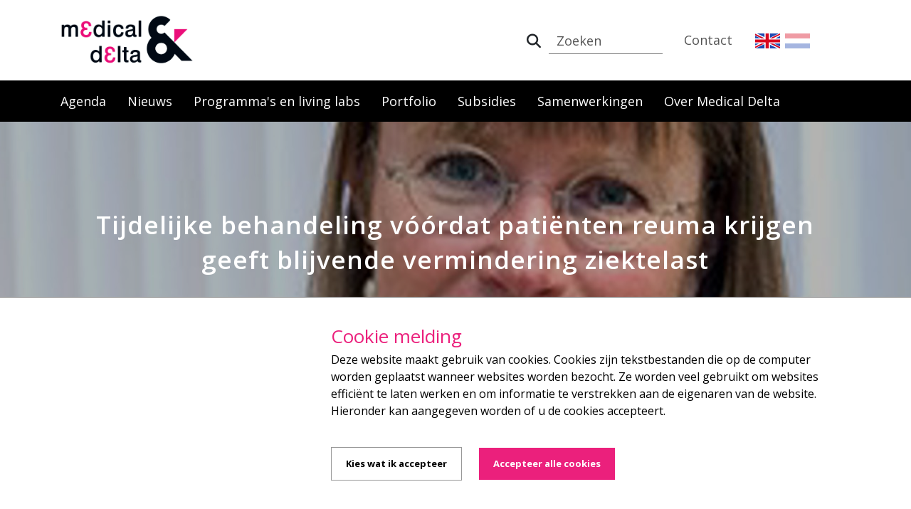

--- FILE ---
content_type: text/html; charset=utf-8
request_url: https://www.medicaldelta.nl/nieuws/tijdelijke-behandeling-voordat-patienten-reuma-krijgen-geeft-blijvende-vermindering-ziektelast
body_size: 8496
content:

<!DOCTYPE html>
<html class="no-js" xml:lang="">
<head>
    <meta name="viewport" content="width=device-width,initial-scale=1">
    <link rel="icon" type="image/png" href="/images/favicon.ico">
    <meta charset="UTF-8" />
    <meta name="viewport" content="width=device-width, initial-scale=1.0, maximum-scale=1.0, user-scalable=no" />

    
<title>Tijdelijke behandeling v&#xF3;&#xF3;rdat pati&#xEB;nten reuma krijgen geeft blijvende vermindering ziektelast | Medical Delta</title>

    <!-- Meta OpenGraph title -->
    <meta property="og:title" content="Tijdelijke behandeling v&#xF3;&#xF3;rdat pati&#xEB;nten reuma krijgen geeft blijvende vermindering ziektelast">
    <!-- Meta OpenGraph type -->
    <meta property="og:type" content="website">
        <!-- Meta OpenGraph image -->
        <meta property="og:image" content="https://www.medicaldelta.nl/media/s0ik5kot/reumabehandeling.jpg?rmode=crop&amp;width=1200&amp;height=627" />
        <meta property="og:image:width" content="1200" />
        <meta property="og:image:height" content="627" />
    <!-- Meta OpenGraph url -->
    <meta property="og:url" content="https://www.medicaldelta.nl/nieuws/tijdelijke-behandeling-voordat-patienten-reuma-krijgen-geeft-blijvende-vermindering-ziektelast" />
    <!-- Meta OpenGraph site_name -->
    <meta property="og:site_name" content="Medical Delta">


    <!-- Favicon -->
    <link rel="shortcut icon" href="/favicon.ico">
    <!-- Google Fonts -->
    <link rel="stylesheet" href="https://fonts.googleapis.com/css?family=Open&#x2B;Sans:300,400,600,700,800">
    <!-- CSS Global Compulsory -->
    <link rel="stylesheet" href="/assets/vendor/bootstrap/bootstrap.min.css" />
    <!-- CSS Global Icons -->
    <link rel="stylesheet" href="/assets/vendor/font-awesome/css/all.min.css">
    <link rel="stylesheet" href="/assets/vendor/icon-line/css/simple-line-icons.css">
    <link rel="stylesheet" href="/assets/vendor/icon-etlinefont/style.css">
    <link rel="stylesheet" href="/assets/vendor/icon-line-pro/style.css">
    <link rel="stylesheet" href="/assets/vendor/icon-hs/style.css">
    <link rel="stylesheet" href="/assets/vendor/dzsparallaxer/dzsparallaxer.css">
    <link rel="stylesheet" href="/assets/vendor/dzsparallaxer/dzsscroller/scroller.css">
    <link rel="stylesheet" href="/assets/vendor/dzsparallaxer/advancedscroller/plugin.css">
    <link rel="stylesheet" href="/assets/vendor/animate.css">
    <link rel="stylesheet" href="/assets/vendor/fancybox/jquery.fancybox.min.css">
    <link rel="stylesheet" href="/assets/vendor/slick-carousel/slick/slick.css">
    <link rel="stylesheet" href="/assets/vendor/typedjs/typed.css">
    <link rel="stylesheet" href="/assets/vendor/hs-megamenu/src/hs.megamenu.css">
    <link rel="stylesheet" href="/assets/vendor/hamburgers/hamburgers.min.css">
    <!-- CSS Unify -->
    <link rel="stylesheet" href="/assets/css/unify-core.css">
    <link rel="stylesheet" href="/assets/css/unify-components.css">
    <link rel="stylesheet" href="/assets/css/unify-globals.css">
    <!-- Revolution Slider -->
    <link rel="stylesheet" href="/assets/js/revolution/fonts/pe-icon-7-stroke/css/pe-icon-7-stroke.css">
    <link rel="stylesheet" href="/assets/js/revolution/css/settings.css">
    <link rel="stylesheet" href="/assets/js/revolution/css/layers.css">
    <link rel="stylesheet" href="/assets/js/revolution/css/navigation.css">
    <!-- CSS Customization -->
    <link rel="stylesheet" href="/css/custom.css">
    <!-- JS Global Compulsory -->
    <script src="/assets/vendor/jquery/jquery.min.js"></script>
    <script src="/Scripts/jquery.validate.min.js"></script>
    <script src="/Scripts/jquery.validate.unobtrusive.min.js"></script>
    <script src="/Scripts/jquery.unobtrusive-ajax.min.js"></script>
    <script src="/assets/vendor/jquery-migrate/jquery-migrate.min.js"></script>
    <script src="/assets/vendor/popper.js/popper.min.js"></script>
    <script src="/assets/vendor/bootstrap/bootstrap.min.js"></script>
    <script src="/Scripts/jquery.matchHeight.js"></script>
    <script src="https://cdnjs.cloudflare.com/ajax/libs/tiny-slider/2.9.2/min/tiny-slider.js"></script>
    <script src="https://player.vimeo.com/api/player.js"></script>

    <!-- COOKIECONSENT -->
    <script src="/Scripts/CookieConsent.js?2209071"></script>

    <!-- JS Implementing Plugins -->
    <script src="/assets/vendor/appear.js"></script>
    <script src="/assets/vendor/slick-carousel/slick/slick.js"></script>
    <script src="/assets/vendor/hs-megamenu/src/hs.megamenu.js"></script>
    <script src="/assets/vendor/dzsparallaxer/dzsparallaxer.js"></script>
    <script src="/assets/vendor/dzsparallaxer/dzsscroller/scroller.js"></script>
    <script src="/assets/vendor/dzsparallaxer/advancedscroller/plugin.js"></script>
    <script src="/assets/vendor/fancybox/jquery.fancybox.min.js"></script>
    <script src="/assets/vendor/typedjs/typed.min.js"></script>
    <script src="/assets/vendor/masonry/dist/masonry.pkgd.min.js"></script>

    <!-- JS Unify -->
    <script src="/assets/js/hs.core.js"></script>
    <script src="/assets/js/components/hs.counter.js"></script>
    <script src="/assets/js/components/hs.carousel.js"></script>
    <script src="/assets/js/components/hs.header.js"></script>

    <script src="/assets/js/helpers/hs.hamburgers.js"></script>
    <script src="/assets/js/components/hs.tabs.js"></script>

    <script src="/assets/js/components/text-animation/hs.text-slideshow.js"></script>
    <script src="/assets/js/components/hs.go-to.js"></script>

    <!-- JS Revolution Slider -->
    <script src="/assets/js/revolution/js/jquery.themepunch.tools.min.js"></script>
    <script src="/assets/js/revolution/js/jquery.themepunch.revolution.min.js"></script>
    <script src="/assets/js/revolution/js/extensions/revolution.extension.actions.min.js"></script>
    <script src="/assets/js/revolution/js/extensions/revolution.extension.carousel.min.js"></script>
    <script src="/assets/js/revolution/js/extensions/revolution.extension.kenburn.min.js"></script>
    <script src="/assets/js/revolution/js/extensions/revolution.extension.layeranimation.min.js"></script>
    <script src="/assets/js/revolution/js/extensions/revolution.extension.navigation.min.js"></script>
    <script src="/assets/js/revolution/js/extensions/revolution.extension.parallax.min.js"></script>
    <script src="/assets/js/revolution/js/extensions/revolution.extension.slideanims.min.js"></script>

    <script src="/Scripts/HomeHeader.js"></script>

    <!-- Google tag (gtag.js) -->
<script async src="https://www.googletagmanager.com/gtag/js?id=G-WN11MLW4SH"></script>
<script>
  window.dataLayer = window.dataLayer || [];
  function gtag(){dataLayer.push(arguments);}
  gtag('js', new Date());

  gtag('config', 'G-WN11MLW4SH');
</script>
</head>

<body>
    

    
<!-- Header -->
<header id="js-header" class="u-header u-header--static">
    <div class="u-header__section u-header__section--light g-bg-white g-transition-0_3 g-py-10">
        <nav class="js-mega-menu navbar navbar-expand-lg hs-menu-initialized hs-menu-horizontal">
            <div class="container">
                <!-- Responsive Toggle Button -->
                <button class="navbar-toggler navbar-toggler-right btn g-line-height-1 g-brd-none g-pa-0 g-pos-abs g-top-minus-3 g-right-0" type="button" aria-label="Toggle navigation" aria-expanded="false" aria-controls="navBar" data-toggle="collapse" data-target="#navBar">
                    <span class="hamburger hamburger--slider">
                        <span class="hamburger-box">
                            <span class="hamburger-inner"></span>
                        </span>
                    </span>
                </button>
                <!-- End Responsive Toggle Button -->
                <!-- Logo -->
                <a href="/" class="navbar-brand d-flex">
                        <img src="/Images/logo.png" />
                </a>
                <!-- End Logo -->
                <!-- Navigation -->
                <div class="collapse navbar-collapse align-items-center flex-sm-row g-pt-10 g-pt-5--lg g-mr-40--lg" id="navBar">

                    <!-- Main navigation for mobile only -->
                    <ul class="navbar-nav g-pos-rel hidden-desktop">
                                <li class="nav-item g-mx-10--lg g-mx-15--xl">
                                    <a href="/agenda" class="nav-link g-py-7 g-px-0">Agenda</a>
                                </li>
                                <li class="nav-item g-mx-10--lg g-mx-15--xl">
                                    <a href="/nieuws" class="nav-link g-py-7 g-px-0">Nieuws</a>
                                </li>
                                <li class="nav-item g-mx-10--lg g-mx-15--xl">
                                    <a href="/programmas-en-living-labs" class="nav-link g-py-7 g-px-0">Programma&#x27;s en living labs</a>
                                </li>
                                <li class="nav-item g-mx-10--lg g-mx-15--xl">
                                    <a href="/portfolio" class="nav-link g-py-7 g-px-0">Portfolio</a>
                                </li>
                                <li class="nav-item g-mx-10--lg g-mx-15--xl">
                                    <a href="/subsidies" class="nav-link g-py-7 g-px-0">Subsidies</a>
                                </li>
                                <li class="nav-item g-mx-10--lg g-mx-15--xl">
                                    <a href="/samenwerkingen" class="nav-link g-py-7 g-px-0">Samenwerkingen</a>
                                </li>
                                <li class="nav-item g-mx-10--lg g-mx-15--xl">
                                    <a href="/over-medical-delta" class="nav-link g-py-7 g-px-0">Over Medical Delta</a>
                                </li>
                    </ul>
                    <!-- END Main navigation for mobile only -->
                    <!-- Top navigation -->
                    <ul class="navbar-nav g-pos-rel ml-auto">

                            <li class="nav-item searchField g-mx-10--lg g-mx-15--xl">
                                <!-- Search -->
                                <form id="searchform-1" class="g-py-7" action="/zoeken" method="post">
                                    <div class="input-group">
                                        <div class="input-group-addon p-0">
                                            <button class="btn rounded-0" type="submit"><i class="fa fa-search"></i></button>
                                        </div>
                                        <input class="form-control rounded-0" type="search" name="Query" id="Query" placeholder="Zoeken">
                                    </div>
                                </form>
                                <!-- End Search -->
                            </li>
                        <li class="nav-item g-mx-10--lg g-mx-15--xl">
                                <a href="/contact" class="nav-link g-py-7 g-px-0">Contact</a>
                        </li>
                        <li class="nav-item nav-item-flag g-mx-10--lg g-mx-15--xl">
                                <a href="/en" class="nav-link g-py-7 g-px-2 ">
                                        <img src="/media/ik1bnbfn/united-kingdom-2.png" />
                                </a>
                                <a href="/" class="nav-link g-py-7 g-px-2 activeLang">
                                        <img src="/media/vwgnulpy/netherlands-2.png" />
                                </a>
                        </li>
                    </ul>
                    <!-- END Top navigation -->

                </div>
                <!-- End Navigation -->
            </div>
        </nav>
    </div>
    <!-- Main navigation hidden on mobile -->
    <div class="u-header__section u-header__section--dark g-bg-black g-transition-0_3 hidden-mobile">
        <nav class="navbar navbar-expand-lg hs-menu-initialized hs-menu-horizontal g-py-0">
            <div class="container">
                <!-- Navigation -->
                <div class="collapse navbar-collapse align-items-center flex-sm-row g-mr-40--lg">
                    <ul class="navbar-nav g-pos-rel">
                        <!-- Intro -->
                                <li class="nav-item ">
                                    <a href="/agenda" class="nav-link g-pa-15">Agenda</a>
                                </li>
                                <li class="nav-item ">
                                    <a href="/nieuws" class="nav-link g-pa-15">Nieuws</a>
                                </li>
                                <li class="nav-item ">
                                    <a href="/programmas-en-living-labs" class="nav-link g-pa-15">Programma&#x27;s en living labs</a>
                                </li>
                                <li class="nav-item ">
                                    <a href="/portfolio" class="nav-link g-pa-15">Portfolio</a>
                                </li>
                                <li class="nav-item ">
                                    <a href="/subsidies" class="nav-link g-pa-15">Subsidies</a>
                                </li>
                                <li class="nav-item ">
                                    <a href="/samenwerkingen" class="nav-link g-pa-15">Samenwerkingen</a>
                                </li>
                                <li class="nav-item ">
                                    <a href="/over-medical-delta" class="nav-link g-pa-15">Over Medical Delta</a>
                                </li>
                    </ul>
                </div>
                <!-- End Navigation -->
            </div>
        </nav>
    </div>
    <!-- END Main navigation hidden on mobile -->
</header>
<!-- End Header -->

    

    <section class="dzsparallaxer auto-init height-is-based-on-content use-loading mode-scroll loaded dzsprx-readyall g-overflow-hidden"
             data-options="{direction: 'reverse', settings_mode_oneelement_max_offset: '150'}">

            <!-- Parallax Image -->
            <div style="height: 200%; background-image: url('/media/s0ik5kot/reumabehandeling.jpg?cc=0,0.25264243297087841,0.0000000000000001263187085796,0.36754987472142936&amp;width=2000&amp;height=500&amp;v=1d9245167915930'); transform: translate3d(0px, -107.479px, 0px);"
                 class="divimage dzsparallaxer--target w-100 g-bg-repeat g-bg-gray-light-v4"></div>
            <!-- End Parallax Image -->
            <div class="overlay"></div>
            <div class="container g-z-index-1 g-py-120--lg g-py-100--md g-py-50">
                <h1 class="g-font-weight-600 g-letter-spacing-1 g-mb-15 text-center g-color-white">Tijdelijke behandeling v&#xF3;&#xF3;rdat pati&#xEB;nten reuma krijgen geeft blijvende vermindering ziektelast</h1>
            </div>

    </section>



<section class="g-brd-top g-brd-bottom g-py-20 g-bg-white">
    <div class="container g-bg-cover__inner">
        <ul class="u-list-inline">
                    <li class="list-inline-item g-mr-7">
                        <a class="u-link-v5 g-color-gray-dark-v4 " href="/">Home</a>
                        <i class="fa fa-angle-right g-ml-7"></i>
                    </li>
                    <li class="list-inline-item g-mr-7">
                        <a class="u-link-v5 g-color-gray-dark-v4 " href="/nieuws">Nieuws</a>
                        <i class="fa fa-angle-right g-ml-7"></i>
                    </li>
                    <li class="list-inline-item g-color-black">
                        <span>Tijdelijke behandeling v&#xF3;&#xF3;rdat pati&#xEB;nten reuma krijgen geeft blijvende vermindering ziektelast</span>
                    </li>
        </ul>
    </div>
</section>

<section class="container g-my-20 g-my-50--md">
    <div class="row">

        <div class="col-lg-12">

                <span class="newsitemDate">
                    <i class="icon-calendar g-font-size-20 g-mr-10"></i>
                    vrijdag 22 juli 2022
                </span>
            <div class="rte">
                <p><span class="intro">Patiënten die nog geen gewrichtsreuma hebben maar wel al een voorfase van de ziekte, hebben baat bij het eerder starten van de gebruikelijke behandeling. Dat schrijven onderzoekers van het Leids Universitair Medisch Centrum (LUMC) in The Lancet. Door methotrexaat tijdelijk in deze ‘pre-reumafase’ voor te schrijven, hebben patiënten langdurig minder gewrichtsontstekingen, pijn en fysieke beperkingen.</span></p>
<p>"Methotrexaat wordt momenteel pas voorgeschreven nadat de diagnose reumatoïde artritis, ofwel gewrichtsreuma, is gesteld," vertelt hoogleraar Reumatologie Annette van der Helm. "Eigenlijk is dat te laat, de ziekte is dan al chronisch." Door methotrexaat aan patiënten te geven die nog geen reuma hebben maar dit waarschijnlijk wel krijgen, hoopten de onderzoekers reuma te voorkomen, of de ziektelast te verminderen. </p>
<h3>Stap in de goede richting</h3>
<p>De studie laat zien dat het krijgen van gewrichtsreuma niet volledig te voorkomen is door de vervroegde behandeling. Wel werd de diagnose door de behandeling uitgesteld. Daarnaast had de patiëntengroep die tijdelijk methotrexaat kreeg voorgeschreven blijvend minder last van pijn, ochtendstijfheid en belemmeringen in het dagelijks functioneren. Ook waren er op MRI-scans minder gewrichtsontstekingen te zien. "Ondanks dat reuma niet voorkomen werd, is dit wel een mooie stap richting het verminderen van de ziektelast voor deze patiëntengroep," zegt Van der Helm. "Bovendien is dit het eerste bewijs dat het zinnig kan zijn om de behandeling in de ‘pre-reumafase’ te starten."</p>
<p>Deze studie werd binnen Medical Delta uitgevoerd, met steun van ZonMw en ReumaNederland. Gedurende 8 jaar deden ruim 230 patiënten mee. "Zij hadden allemaal last van gewrichtspijn en gewrichtsontstekingen die op de MRI te zien waren en waarvan gedacht werd dat het een voorbode voor reuma was," zegt promovenda Doortje Krijbolder. Honderd procent zeker weten of iemand gewrichtsreuma ontwikkelt, dat doen reumatologen echter niet van te voren. Gedurende een jaar werden deze pre-reumapatiënten behandeld met methotrexaat of een placebo. Vervolgens werden ze nog een jaar gevolgd om te kijken of de effecten van de behandeling aanhielden. </p>
<h3>Optimale behandeling</h3>
<p>Reumatoïde artritis is de meest voorkomende auto-immuunziekte wereldwijd. Bij deze ziekte keert het afweersysteem zich tegen de eigen gewrichten. Met de gebruikelijke behandeling kan de ziekte alleen worden onderdrukt. "Deze chronische ziekte is erg belastend in het dagelijks leven van patiënten en hun omgeving. Onze studie is een mooie stap richting preventie van gewrichtsreuma”, zegt Van der Helm. “Om volledige preventie te bereiken is het in de toekomst nodig om de moleculaire processen die verantwoordelijk zijn voor de chronische aard van deze ziekte beter te begrijpen." </p>
<p>Lees het hele artikel in <a rel="noopener" href="https://www.thelancet.com/journals/lancet/article/PIIS0140-6736(22)01193-X/fulltext" target="_blank">The Lancet</a>. </p>
<p><em>Deze studie is gefinancierd door <a rel="noopener" href="https://www.reumanederland.nl/" target="_blank">ReumaNederland</a> en ZonMw via het <a rel="noopener" href="https://www.zonmw.nl/nl/onderzoek-resultaten/doelmatigheidsonderzoek/programmas/programma-detail/programma-translationeel-onderzoek/" target="_blank">ZonMw programma Translationeel Onderzoek</a>. ZonMw wil met dit programma de overgang van preklinisch naar vroeg-klinisch onderzoek versnellen, zodat kennis uit wetenschappelijk onderzoek eerder leidt tot concrete verbetering voor patiënten. ReumaNederland focust zich op vroege herkenning van reuma. Om zo te voorkomen dat beginnende reuma onherstelbaar en levenslange schade aanricht in gewrichten.</em></p>
            </div>
        </div>


    </div>
    <div class="row">
        <div class="col-md-12">
            

        </div>
    </div>

    
    <div class="col-lg-12 text-right--sm">
            <a class="u-icon-v3 g-bg-facebook g-color-white g-color-white--hover g-mr-15 g-mb-20" href="https://www.facebook.com/sharer/sharer.php?u=https://www.medicaldelta.nl/nieuws/tijdelijke-behandeling-voordat-patienten-reuma-krijgen-geeft-blijvende-vermindering-ziektelast" target="_blank" title="Delen">
                <i class="fab fa-facebook-f"></i>
            </a>
            <a class="u-icon-v3 g-bg-linkedin g-color-white g-color-white--hover g-mr-15 g-mb-20" href="https://www.linkedin.com/shareArticle?mini=true&amp;url=https://www.medicaldelta.nl/nieuws/tijdelijke-behandeling-voordat-patienten-reuma-krijgen-geeft-blijvende-vermindering-ziektelast&amp;title=Tijdelijke behandeling v&#xF3;&#xF3;rdat pati&#xEB;nten reuma krijgen geeft blijvende vermindering ziektelast&amp;summary=" target="_blank" title="Delen">
                <i class="fab fa-linkedin-in"></i>
            </a>
            <a class="u-icon-v3 g-bg-whatsapp g-color-white g-color-white--hover g-mr-15 g-mb-20" href="whatsapp://send?text=https://www.medicaldelta.nl/nieuws/tijdelijke-behandeling-voordat-patienten-reuma-krijgen-geeft-blijvende-vermindering-ziektelast" target="_blank" title="Delen">
                <i class="fab fa-whatsapp"></i>
            </a>
            <a class="u-icon-v3 g-bg-twitter g-color-white g-color-white--hover g-mr-15 g-mb-20" href="https://bsky.app/?text=Tijdelijke&#x2B;behandeling&#x2B;v%c3%b3%c3%b3rdat&#x2B;pati%c3%abnten&#x2B;reuma&#x2B;krijgen&#x2B;geeft&#x2B;blijvende&#x2B;vermindering&#x2B;ziektelast&#x2B;https%3a%2f%2fwww.medicaldelta.nl%2fnieuws%2ftijdelijke-behandeling-voordat-patienten-reuma-krijgen-geeft-blijvende-vermindering-ziektelast" target="_blank">
                <i class="fa-brands fa-bluesky"></i>
            </a>
    </div>


</section>






    

<!-- Footer #01 -->
<section class="footer">
    <div id="shortcode1">
        <div class="shortcode-html">
            <!-- Footer -->
            <div class="g-color-white-opacity-0_8 g-py-60">
                <div class="container">
                    <div class="row">
                        <!-- Footer Content -->
                        <div class="col-lg-3 col-md-6 col-sm-6 g-mb-40 g-mb-0--lg">
                                <a class="d-block g-mb-20 g-color-white" href="">
                                    <img src="/media/ysdnpuat/logo-dark.png?rmode=max&amp;width=211&amp;v=1d52cd6d192a5d0" />
                                </a>
                                <p class="g-mb-8 g-color-white-opacity-0_5">Innovatieve oplossingen voor duurzame gezondheidszorg</p>
                        </div>
                        <div class="col-lg-3 col-md-6 col-sm-6">
                        </div>
                        <!-- End Footer Content -->
                        <!-- Footer Content -->
                        <div class="col-lg-2 col-md-4 col-sm-4 g-mb-40 g-mb-0--lg">
                            <div class="g-mb-15">
                                <h2 class="h6 g-font-weight-600 g-color-white">Quick Links</h2>
                            </div>
                                    <article>
                                        <h3 class="h6 g-mb-8">
                                            <a class="g-color-white-opacity-0_5 g-color-white--hover" href="/home">Home</a>
                                        </h3>
                                    </article>
                                    <article>
                                        <h3 class="h6 g-mb-8">
                                            <a class="g-color-white-opacity-0_5 g-color-white--hover" href="/agenda">Agenda</a>
                                        </h3>
                                    </article>
                                    <article>
                                        <h3 class="h6 g-mb-8">
                                            <a class="g-color-white-opacity-0_5 g-color-white--hover" href="/nieuws">Nieuws</a>
                                        </h3>
                                    </article>
                                    <article>
                                        <h3 class="h6 g-mb-8">
                                            <a class="g-color-white-opacity-0_5 g-color-white--hover" href="/onderzoek">Onderzoek</a>
                                        </h3>
                                    </article>
                                    <article>
                                        <h3 class="h6 g-mb-8">
                                            <a class="g-color-white-opacity-0_5 g-color-white--hover" href="/privacyverklaring">Privacyverklaring</a>
                                        </h3>
                                    </article>
                                    <article>
                                        <h3 class="h6 g-mb-8">
                                            <a class="g-color-white-opacity-0_5 g-color-white--hover" href="/contact">Contact</a>
                                        </h3>
                                    </article>

                        </div>
                        <!-- End Footer Content -->
                        <!-- Footer Content -->
                        <div class="col-lg-2 col-md-4 col-sm-4 g-mb-40 g-mb-0--lg">
                            <div class="g-mb-15">
                                <h2 class="h6 g-font-weight-600 g-color-white">
Medical Delta                                </h2>
                            </div>
                            <article>
                                <p>Medical Delta, locatie YES!Delft Labs<br>Molengraaffsingel 10<br>2629 JD Delft<br>Nederland<br>info@medicaldelta.nl<br>+31 (0)6 2492 8919</p>
                            </article>

                        </div>
                        <!-- End Footer Content -->
                        <!-- Footer Content -->
                        <div class="col-lg-2 col-md-4 col-sm-4 g-mb-40 g-mb-0--lg">
                            <div class="g-mb-15">
                                <h2 class="h6 g-font-weight-600 g-color-white">Volg Ons</h2>
                            </div>
                            <ul class="list-inline g-mb-15">
                                    <li class="list-inline-item g-mx-10" data-toggle="tooltip" data-placement="top" title="Linkedin">
                                        <a href="https://www.linkedin.com/company/5399743" class="g-color-white-opacity-0_5 g-color-white--hover h2">
                                            <i class="fab fa-linkedin-in"></i>
                                        </a>
                                    </li>
                            </ul>

                            <div>
                                    <a href="/aanmelden-nieuwsbrief" class="btn btn-md u-btn-primary-pink g-mb-15">Aanmelden Nieuwsbrief</a>
                            </div>
                        </div>
                        <!-- End Footer Content -->
                    </div>
                </div>
            </div>
            <!-- End Footer -->
            <!-- Copyright Footer -->
            <footer class="g-color-white-opacity-0_8 g-py-20">
                <div class="container">
                    <div class="row">
                        <div class="col-md-8 text-center text-md-left g-mb-15 g-mb-0--md">
                            <div class="d-lg-flex">
                                <small class="d-block g-font-size-default g-color-white-opacity-0_5 g-mr-10 g-mb-10 g-mb-0--md">2025 &#xA9; Medical Delta. Alle rechten voorbehouden. Icons made by Freepik from www.flaticon.com</small>
                                <ul class="u-list-inline">
                                </ul>
                            </div>
                        </div>
                    </div>
                </div>
            </footer>
            <!-- End Copyright Footer -->
        </div>
    </div>
</section>
<!-- End Footer #01 -->

    
<script type="text/javascript">
    var anonimize = 'true' === 'true';

    if (anonimize) {
        ga('set', 'anonymizeIp', true);
    }
    ga('send', 'pageview');
</script>



<input name="__RequestVerificationToken" type="hidden" value="CfDJ8DmVmEjdVsVCkFSY2CyxmjXj21_ulR80-oYvWtwWaYdkxGExEC58VD4B_5Ub48ar2PIh2wzBJomrFwE3cNgx_j5ac5i5esDB447YoAipJrWOcozoyUdjNoRH4kLvWNwtJW660kZFgZZ3gH7K2pRCfmE" />    <section class="op11_CookieNotice">
        <div class="container">
            <div class="noticeHolder">
                <div id="wrapper" class="row">
                    <div class="col-md-4 g-mb-15">
                        <div id="leftPanel">
                        </div>
                    </div>
                    <div class="col-md-8">
                        <div id="panel">
                            <div id="rightPanel" style="margin-top:0px;">
                                <h3>Cookie melding</h3>
                                <div class="rte">
                                    <p>Deze website maakt gebruik van cookies. Cookies zijn tekstbestanden die op de computer worden geplaatst wanneer websites worden bezocht. Ze worden veel gebruikt om websites efficiënt te laten werken en om informatie te verstrekken aan de eigenaren van de website. Hieronder kan aangegeven worden of u de cookies accepteert.</p>
                                </div>
                                    <button class="op11_button settings" onclick="consentApp.gotoSettings('/cookie-consent')">Kies wat ik accepteer</button>
                                <button class="op11_button accept" onclick="consentApp.Accept('CookieConsent_1105')">Accepteer alle cookies</button>
                            </div>
                        </div>
                    </div>
                </div>
            </div>
        </div>
    </section>


    <!-- JS Plugins Init. -->
    <script>
        $(document).on('ready', function () {
            // initialization of carousel
            $.HSCore.components.HSCarousel.init('.js-carousel');

            var counters = $.HSCore.components.HSCounter.init('[class*="js-counter"]');
        });

        $(window).on('load', function () {
            // initialization of header
            $.HSCore.components.HSHeader.init($('#js-header'));
            $.HSCore.helpers.HSHamburgers.init('.hamburger');
        });
    </script>

    
</body>
</html>

--- FILE ---
content_type: text/javascript
request_url: https://www.medicaldelta.nl/Scripts/HomeHeader.js
body_size: 1138
content:
$(document).on('ready', function () {
    // initialization of carousel
    $.HSCore.components.HSCarousel.init('.js-carousel');

});

var tpj = jQuery,
    revAPI;

tpj(document).ready(function () {
    if (tpj('#revSlider').revolution == undefined) {
        revslider_showDoubleJqueryError('#revSlider');
    } else {
        revAPI = tpj('#revSlider').show().revolution({
            sliderType: 'standard',
            jsFileLocation: 'revolution/js/',
            sliderLayout: 'auto',
            dottedOverlay: 'none',
            delay: 9000,
            navigation: {
                keyboardNavigation: 'off',
                keyboard_direction: 'horizontal',
                mouseScrollNavigation: 'off',
                mouseScrollReverse: 'default',
                onHoverStop: 'off',
                touch: {
                    touchenabled: 'on',
                    swipe_threshold: 75,
                    swipe_min_touches: 1,
                    swipe_direction: 'horizontal',
                    drag_block_vertical: false
                },
                arrows: {
                    style: 'zeus',
                    enable: true,
                    hide_onmobile: true,
                    hide_under: 600,
                    hide_onleave: true,
                    hide_delay: 200,
                    hide_delay_mobile: 1200,
                    tmp: '<div class="tp-title-wrap">' +
                        '<div class="tp-arr-imgholder"></div>' +
                        '</div>',
                    left: {
                        h_align: 'left',
                        v_align: 'center',
                        h_offset: 30,
                        v_offset: 0
                    },
                    right: {
                        h_align: 'right',
                        v_align: 'center',
                        h_offset: 30,
                        v_offset: 0
                    }
                }
                ,
                bullets: {
                    enable: true,
                    hide_onmobile: true,
                    hide_under: 600,
                    style: 'zeus',
                    hide_onleave: true,
                    hide_delay: 200,
                    hide_delay_mobile: 1200,
                    direction: 'horizontal',
                    h_align: 'center',
                    v_align: 'bottom',
                    h_offset: 0,
                    v_offset: 30,
                    space: 5,
                    tmp: '<span class="tp-bullet-title">{{title}}</span>'
                }
            },
            viewPort: {
                enable: false,
                outof: 'pause',
                visible_area: '80%',
                presize: false
            },
            responsiveLevels: [1240, 1024, 778, 480],
            visibilityLevels: [1240, 1024, 778, 480],
            gridwidth: [1240, 1024, 778, 480],
            gridheight: [500, 500, 400, 300],
            lazyType: 'none',
            parallax: {
                type: 'mouse',
                origo: 'slidercenter',
                speed: 2000,
                levels: [2, 3, 4, 5, 6, 7, 12, 16, 10, 50, 46, 47, 48, 49, 50, 55]
            },
            shadow: 0,
            spinner: 'off',
            stopLoop: 'off',
            stopAfterLoops: -1,
            stopAtSlide: -1,
            shuffle: 'off',
            autoHeight: 'off',
            hideThumbsOnMobile: 'off',
            hideSliderAtLimit: 0,
            hideCaptionAtLimit: 0,
            hideAllCaptionAtLilmit: 0,
            debugMode: false,
            fallbacks: {
                simplifyAll: 'off',
                nextSlideOnWindowFocus: 'off',
                disableFocusListener: false
            }
        });
    }

    //Homepage VideoStreamer
    var iframe = document.getElementById('video-frame');
    if (iframe != null) {
        var player = new Vimeo.Player(iframe),
            duration = null;

        // get the duration
        $.get("https://vimeo.com/api/oembed.json?url=" + iframe.src, function (data) {
            duration = data.duration
        });

        // Fire when loaded
        player.on('play', function () {

            // Video Slider
            $('.video-streamer__slider').css({ display: 'flex' });
            var StreamSlider = tns({
                container: '.video-streamer__slider',
                items: 1,
                slideBy: 'page',
                autoplay: true,
                controls: false,
                nav: false,
                prevButton: false,
                nextButton: false,
                autoplayTimeout: (duration / $('.video-streamer__slider').children().length) * 1000,
                speed: 291
            });
            StreamSlider;
        });
    }
       //Highlight block
    if ($('.highlightBlock').length) {

        $(window).scroll(function () {
            if (($(window).scrollTop() + ($(window).outerHeight() / 2) ) >= $('.highlightBlock').offset().top) {
                $('.highlightBlock').addClass('visible')
            } else {
                $('.highlightBlock').removeClass('visible')
            }
        });

    }

});